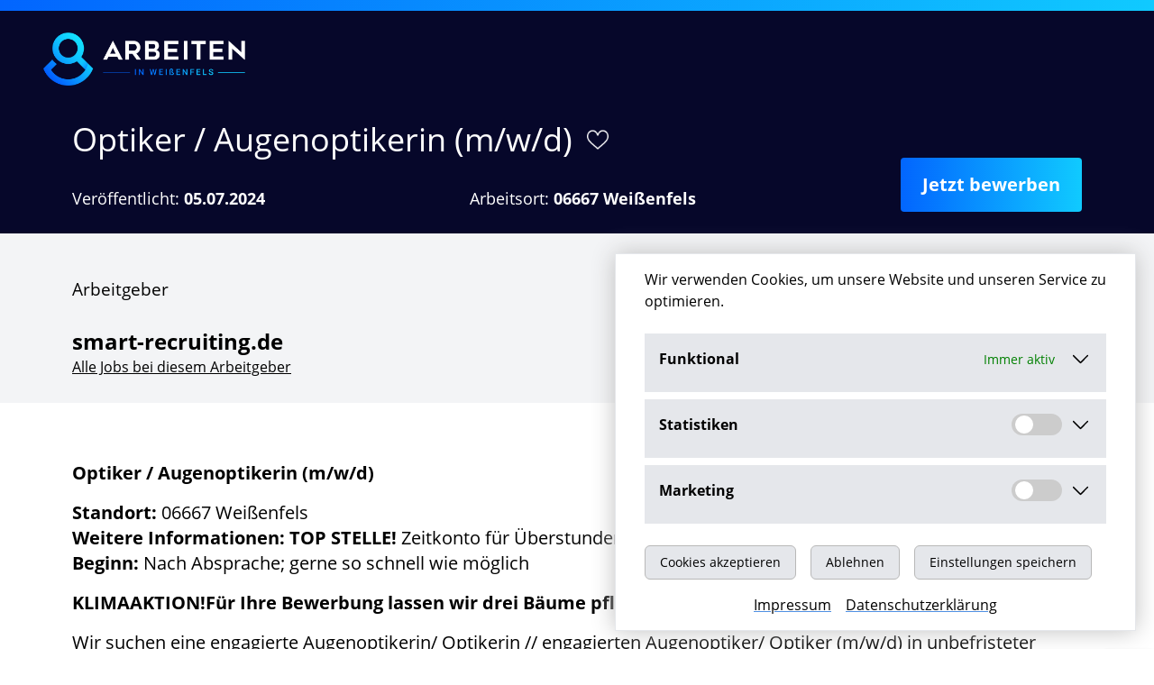

--- FILE ---
content_type: text/html; charset=UTF-8
request_url: https://arbeiten-in-weissenfels.de/job/optiker-augenoptikerin-tagewerben/1980e280b5b06b11998c5e859dc37a27
body_size: 6822
content:
<!DOCTYPE html>
<html lang="de">
<head>
	<meta charset="utf-8">
	<meta name="viewport" content="width=device-width, initial-scale=1.0">
	<meta name="google-site-verification" content="LUG7iGwfJXmbgsOsQvdtFGQKa-yCskI3-EeJ8PF-rHg" />
	<title>Optiker / Augenoptikerin (m/w/d) - Weißenfels | arbeiten-in-weissenfels.de</title>
<meta name="description" content="Stellenangebot: Optiker / Augenoptikerin (m/w/d) bei smart-recruiting.de in Weißenfels für ab sofort in Vollzeit gesucht.">
<meta name="copyright" content="Onyx Consulting GmbH">
<link rel="canonical" href="https://arbeiten-in-weissenfels.de/job/optiker-augenoptikerin-tagewerben/1980e280b5b06b11998c5e859dc37a27"/>
<meta name="robots" content="all">
<meta property="og:image:width" content="1200" />
<meta property="og:image:height" content="630" />
<meta property="og:title" content="Optiker / Augenoptikerin (m/w/d) - Weißenfels" />
<meta property="og:description" content="Stellenangebot: Optiker / Augenoptikerin (m/w/d) bei smart-recruiting.de in Weißenfels für ab sofort in Vollzeit gesucht." />
<meta property="og:type" content="article" />
<meta property="og:url" content="https://arbeiten-in-weissenfels.de/job/optiker-augenoptikerin-tagewerben/1980e280b5b06b11998c5e859dc37a27" />
<meta property="og:site_name" content="arbeiten-in-weissenfels.de" />
<meta property="og:locale" content="de_DE" />
<meta property="og:image" content="https://arbeiten-in-weissenfels.de/assets/img/arbeiten-in-weissenfels.jpg" />

<meta name="twitter:card" content="summary_large_image" />
<meta name="twitter:title" content="Optiker / Augenoptikerin (m/w/d) - Weißenfels" />
<meta name="twitter:description" content="Stellenangebot: Optiker / Augenoptikerin (m/w/d) bei smart-recruiting.de in Weißenfels für ab sofort in Vollzeit gesucht." />
<meta name="twitter:image" content="https://arbeiten-in-weissenfels.de/assets/img/arbeiten-in-weissenfels.jpg" />
<script type="application/ld+json">{"@context":"https://schema.org/","@type":"JobPosting","name":"Optiker / Augenoptikerin (m/w/d) - Weißenfels","description":"<strong>Optiker / Augenoptikerin (m/w/d)</strong><p><strong>Standort:</strong> 06667 Weißenfels<br><strong>Weitere Informationen: TOP STELLE!</strong> Zeitkonto für Überstunden , VZ oder TZ<br><strong>Beginn:</strong> Nach Absprache; gerne so schnell wie möglich</p><p><strong>KLIMAAKTION!</strong><strong>Für Ihre Bewerbung lassen wir drei Bäume pflanzen.</strong>*</p><p>Wir suchen eine engagierte Augenoptikerin/ Optikerin // engagierten Augenoptiker/ Optiker (m/w/d) in unbefristeter Festanstellung in Weißenfels.</p><p>Unser Kunde ist dynamisch und wächst stetig. Dabei steht die Zufriedenheit der eigenen Mitarbeiter und Kunden im Mittelpunkt. Dieser Ansatz und eine hervorragende Produktpalette bieten auch Ihnen die besten Zukunftschancen.</p><p><strong>Welche Vorteile erwarten Sie?</strong></p><ul><li><p>Sie erhalten ein überdurchschnittliches Festgehalt (2.654 – 3.141 €)</p></li><li><p>Tolle monatliche Erfolgsprämien – Ihr Engagement wird wertgeschätzt und Sie werden am gemeinsamen Teamerfolg beteiligt</p></li><li><p>Ein langfristiger, sicherer und krisenfester Arbeitsplatz</p></li><li><p>Es erwarten Sie attraktive Prämien, betriebliche Altersvorsorge, Personalrabatte und weitere spannende (finanzielle) Incentives</p></li></ul><strong>Was erwartet Sie noch bei uns in Weißenfels?</strong><ul><li><p>Eine sinnvolle und verantwortungsvolle Stelle mit unbefristeter Festanstellung</p></li><li><p>Möglichkeit auf Voll- oder Teilzeit</p></li><li><p>Sehr gute Work-Life-Balance</p></li><li><p>Familienfreundliches Arbeitsklima</p></li><li><p>Ein einzigartiges Arbeitsumfeld, bei dem Sie sich rundum wohlfühlen</p></li><li><p>Stylishe und hochqualitative Produkte, die unsere Kunden lieben</p></li><li><p>Es erwartet Sie ein moderner, freundlicher Arbeitsplatz mit der neuesten technischen Ausstattung</p></li><li><p>Profitieren auch Sie von sehr guten Entwicklungsperspektiven und Fortbildungsmöglichkeiten z.B. kostenlose Weiterbildung zum Augenoptikermeister (m/w/d); Trainee-Programme</p></li><li><p>Wertschätzung, Anerkennung und Vertrauen – Sie sind uns wichtig!</p></li><li><p>Ein tolles Team, das sich auf Sie freut</p></li><li><p>Umfassende Einarbeitung und Trainingsprogramme</p></li><li><p>Selbstverständlich ist auch ein „Schnuppertag“ möglich – lernen Sie Ihr neues Team in Weißenfels und den Standort vorab einfach kennen</p></li></ul><strong>Was bringen Sie mit?</strong><ul><li><p>Eine <strong>abgeschlossene Ausbildung zum Augenoptiker / Optikerin (m/w/d)</strong> (oder ähnlich)</p></li><li><p>Sie sind leidenschaftliche Augenoptikerin / Optikerin (m/w/d) und beraten kompetent und individuell Ihre Kunden</p></li><li><p>Sie haben Spaß daran Ihre Kunden glücklich zu machen und finden für diese die besten Lösungen</p></li></ul><p><strong>Bewerben Sie sich jetzt. Sie erhalten innerhalb von einem Tag eine Antwort. Wir freuen uns auf Sie.</strong></p><p>Sie haben noch Fragen? Rufen Sie uns gerne an unter Jetzt bewerben, per WhatsApp/ SMS an Jetzt bewerbenoder schreiben Sie uns einfach eine Mail an Jetzt bewerben</p><p>**Smart-recruiting.de - Das Jobportal für Augenoptiker, Optikermeister und Filialleiter Optik</p><p>**</p><p>*Für jede qualifizierte Bewerbung von Ihnen, lassen wir drei Bäume über die Organisation Eden Reforestation Projects Jetzt bewerben pflanzen.</p><br><br>Beginn<br>ab sofort","image":"https://arbeiten-in-weissenfels.de/assets/img/arbeiten-in-weissenfels.jpg","title":"Optiker / Augenoptikerin (m/w/d)","datePosted":"2024-07-05","url":"https://arbeiten-in-weissenfels.de/job/optiker-augenoptikerin-tagewerben/1980e280b5b06b11998c5e859dc37a27","hiringOrganization":{"@type":"Organization","name":"smart-recruiting.de"},"jobLocation":{"@type":"Place","address":{"@type":"PostalAddress","addressCountry":"DE","addressLocality":"Weißenfels","addressRegion":"Sachsen-Anhalt","postalCode":"06667"}},"employmentType":"FULL_TIME","identifier":{"@type":"PropertyValue","name":"smart-recruiting.de","value":"1980e280b5b06b11998c5e859dc37a27"},"jobStartDate":"ab sofort","jobImmediateStart":true,"validThrough":"2026-01-26"}</script>
	<link rel="shortcut icon" type="image/x-icon" href="https://arbeiten-in-weissenfels.de/assets/img/favicon.ico?release=e0aa66f1cdb4424ca932d61d3f5fb0e2">
	<link rel="icon" type="image/png" href="https://arbeiten-in-weissenfels.de/assets/img/logo.png?release=e0aa66f1cdb4424ca932d61d3f5fb0e2">
	
	<script nomodule>if (document.location.href.indexOf('https://arbeiten-in-weissenfels.de/browser-update-info') === -1) { document.location.href = 'https://arbeiten-in-weissenfels.de/browser-update-info'; }</script>
	<script>document.documentElement.classList.remove('no-js');document.documentElement.classList.add('js');</script>

	<link rel="stylesheet" href="https://arbeiten-in-weissenfels.de/assets/vendor/open-sans/font.css">
	<link rel="stylesheet" href="https://arbeiten-in-weissenfels.de/assets/css/app.css">
	<link rel="stylesheet" href="/assets/css/styles.css">
	<script src="https://arbeiten-in-weissenfels.de/assets/js/app.js" defer></script>
	
	<script defer data-domain="arbeiten-in-weissenfels.de" src="https://plausible.io/js/plausible.js"></script>

	<meta name="environment" content="production">
	

			
	</head>


<body x-data="{ search:true }">
				<div class="js-cookie-consent cookie-consent fixed bottom-0 inset-x-0 py-2 w-full md:w-auto right-0 z-40 bg-white md:m-5 cookie-banner-shadow border-t md:border" x-data="{ settings:false }">
    <div class="max-w-xl mx-auto px-6">
        <div class="p-2 flex justify-center items-center">
            <div class="flex flex-col">
                <div>
                    <p class="ml-3 text-left cookie-consent__message">
						Wir verwenden Cookies, um unsere Website und unseren Service zu optimieren.
                    </p>
                </div>

				<div class="flex flex-col">
					<!-- <template x-if="settings"> -->
						<div class="flex flex-col justify-center pt-4">
							<div>
								<details class="bg-gray-200 p-4 my-2">
									<summary class="flex justify-between mb-2">
										<span class="flex-5"><strong>Funktional</strong></span>
										<span class="active-green text-sm flex items-center pr-2">Immer aktiv</span>
										<span class="cursor-pointer pl-2">
										<svg id="Ebene_1" xmlns="http://www.w3.org/2000/svg" viewBox="0 0 384 384" width="25">
											<path d="M384,384H0V0H384V384ZM191.96,235.66c-1.41-1.71-2.2-2.84-3.16-3.81-35.42-35.45-70.86-70.89-106.29-106.32-1.06-1.06-2.08-2.18-3.27-3.09-6.7-5.16-16.33-2.04-18.74,6.08-1.57,5.29,.45,9.4,4.18,13.13,39,38.94,77.95,77.93,116.92,116.9,7.36,7.36,13.42,7.33,20.87-.13,38.62-38.62,77.23-77.24,115.84-115.86,1.06-1.06,2.17-2.09,3.09-3.26,3.05-3.86,3.39-9.14,.95-13.38-2.4-4.18-7.4-6.98-12.03-5.73-2.96,.8-6,2.59-8.19,4.76-35.62,35.43-71.12,70.98-106.63,106.53-1.06,1.06-1.95,2.28-3.56,4.18Z" style="fill:#fff0;"/>
											<path d="M191.96,235.66c1.61-1.9,2.5-3.12,3.56-4.18,35.51-35.54,71-71.1,106.63-106.53,2.18-2.17,5.23-3.96,8.19-4.76,4.63-1.25,9.63,1.54,12.03,5.73,2.43,4.24,2.09,9.52-.95,13.38-.93,1.17-2.03,2.2-3.09,3.26-38.61,38.62-77.22,77.25-115.84,115.86-7.46,7.46-13.51,7.49-20.87,.13-38.97-38.97-77.92-77.96-116.92-116.9-3.73-3.73-5.75-7.84-4.18-13.13,2.41-8.12,12.04-11.24,18.74-6.08,1.18,.91,2.21,2.03,3.27,3.09,35.44,35.43,70.87,70.87,106.29,106.32,.96,.96,1.75,2.09,3.16,3.81Z"/>
										</svg>
										</span>
									</summary>
									<div class="text-xs">
										Notwendige Cookies helfen dabei, eine Webseite nutzbar zu machen, indem sie Grundfunktionen wie Seitennavigation und Zugriff auf sichere Bereiche der Webseite ermöglichen. Die Webseite kann ohne diese Cookies nicht richtig funktionieren.
									</div>
								</details>

								<details class="bg-gray-200 p-4 my-2">
									<summary class="flex justify-between mb-2">
										<span class="flex-5"><strong>Statistiken</strong></span>
										<label class="switch pr-2">
											<input type="checkbox" id="statistic">
											<span class="slider round"></span>
										</label>
										<span  class="cursor-pointer pl-2">
											<svg id="Ebene_1" xmlns="http://www.w3.org/2000/svg" viewBox="0 0 384 384" width="25">
												<path d="M384,384H0V0H384V384ZM191.96,235.66c-1.41-1.71-2.2-2.84-3.16-3.81-35.42-35.45-70.86-70.89-106.29-106.32-1.06-1.06-2.08-2.18-3.27-3.09-6.7-5.16-16.33-2.04-18.74,6.08-1.57,5.29,.45,9.4,4.18,13.13,39,38.94,77.95,77.93,116.92,116.9,7.36,7.36,13.42,7.33,20.87-.13,38.62-38.62,77.23-77.24,115.84-115.86,1.06-1.06,2.17-2.09,3.09-3.26,3.05-3.86,3.39-9.14,.95-13.38-2.4-4.18-7.4-6.98-12.03-5.73-2.96,.8-6,2.59-8.19,4.76-35.62,35.43-71.12,70.98-106.63,106.53-1.06,1.06-1.95,2.28-3.56,4.18Z" style="fill:#fff0;"/>
												<path d="M191.96,235.66c1.61-1.9,2.5-3.12,3.56-4.18,35.51-35.54,71-71.1,106.63-106.53,2.18-2.17,5.23-3.96,8.19-4.76,4.63-1.25,9.63,1.54,12.03,5.73,2.43,4.24,2.09,9.52-.95,13.38-.93,1.17-2.03,2.2-3.09,3.26-38.61,38.62-77.22,77.25-115.84,115.86-7.46,7.46-13.51,7.49-20.87,.13-38.97-38.97-77.92-77.96-116.92-116.9-3.73-3.73-5.75-7.84-4.18-13.13,2.41-8.12,12.04-11.24,18.74-6.08,1.18,.91,2.21,2.03,3.27,3.09,35.44,35.43,70.87,70.87,106.29,106.32,.96,.96,1.75,2.09,3.16,3.81Z"/>
											</svg>
										</span>
									</summary>
									<div class="text-xs">
										Zur Zeit sind keine Cookies für statistische Zwecke im Einsatz
									</div>
								</details>

								<details class="bg-gray-200 p-4 my-2">
									<summary class="flex justify-between mb-2">
										<span class="flex-5"><strong>Marketing</strong></span>
										<label class="switch">
											<input type="checkbox" id="marketing">
											<span class="slider round"></span>
										</label>
										<span class="cursor-pointer pl-2">
											<svg id="Ebene_1" xmlns="http://www.w3.org/2000/svg" viewBox="0 0 384 384" width="25">
												<path d="M384,384H0V0H384V384ZM191.96,235.66c-1.41-1.71-2.2-2.84-3.16-3.81-35.42-35.45-70.86-70.89-106.29-106.32-1.06-1.06-2.08-2.18-3.27-3.09-6.7-5.16-16.33-2.04-18.74,6.08-1.57,5.29,.45,9.4,4.18,13.13,39,38.94,77.95,77.93,116.92,116.9,7.36,7.36,13.42,7.33,20.87-.13,38.62-38.62,77.23-77.24,115.84-115.86,1.06-1.06,2.17-2.09,3.09-3.26,3.05-3.86,3.39-9.14,.95-13.38-2.4-4.18-7.4-6.98-12.03-5.73-2.96,.8-6,2.59-8.19,4.76-35.62,35.43-71.12,70.98-106.63,106.53-1.06,1.06-1.95,2.28-3.56,4.18Z" style="fill:#fff0;"/>
												<path d="M191.96,235.66c1.61-1.9,2.5-3.12,3.56-4.18,35.51-35.54,71-71.1,106.63-106.53,2.18-2.17,5.23-3.96,8.19-4.76,4.63-1.25,9.63,1.54,12.03,5.73,2.43,4.24,2.09,9.52-.95,13.38-.93,1.17-2.03,2.2-3.09,3.26-38.61,38.62-77.22,77.25-115.84,115.86-7.46,7.46-13.51,7.49-20.87,.13-38.97-38.97-77.92-77.96-116.92-116.9-3.73-3.73-5.75-7.84-4.18-13.13,2.41-8.12,12.04-11.24,18.74-6.08,1.18,.91,2.21,2.03,3.27,3.09,35.44,35.43,70.87,70.87,106.29,106.32,.96,.96,1.75,2.09,3.16,3.81Z"/>
											</svg>
										</span>
									</summary>
									<div class="text-xs">
										Zur Zeit sind keine Cookies für Marketing im Einsatz
									</div>
								</details>
							</div>
						</div>
					<!-- </template> -->
						
						
					<div class="flex flex-col justify-center md:flex-row">
						<div class="md:pr-4 pt-4">
							<button class="js-cookie-consent-agree cookie-consent__agree cursor-pointer px-4 py-2 rounded-md text-sm font-medium bg-gray-200 w-full md:w-auto border border-grey">
								Cookies akzeptieren
							</button>
						</div>
						<div class="md:pr-4 pt-4">
														<button class="js-cookie-consent-refuse cookie-consent__refuse cursor-pointer px-4 py-2 rounded-md text-sm font-medium bg-gray-200 w-full md:w-auto border border-grey">
								Ablehnen
							</button>
													</div>
						<div class="md:pr-4 py-4">
							<button class="js-cookie-consent-required-agree cookie-consent__required-agree cursor-pointer px-4 py-2 rounded-md text-sm font-medium bg-gray-200 w-full md:w-auto border border-grey">
								Einstellungen speichern
							</button>
						</div>
					</div>
				</div>

				<div class="flex justify-center">
					<a class="pr-4 underline underline-blue" href="https://arbeiten-in-weissenfels.de/impressum">Impressum</a>
					<a class="underline underline-blue" href="https://arbeiten-in-weissenfels.de/datenschutz">Datenschutzerklärung</a>
				</div>

            </div>
        </div>
    </div>
</div>

    <script>

        window.laravelCookieConsent = (function () {

            const ACCEPT_COOKIE_VALUE = 1;
			const ACCEPT_REQUIRED_COOKIE_VALUE = 0.5;
			const MARKETING_COOKIE = 1;
			const STATISTIC_COOKIE = 1;
            const REFUSE_COOKIE_VALUE = 0;
            const COOKIE_DOMAIN = 'arbeiten-in-weissenfels.de';

            function consentWithCookies() {
				setCookie('marketing_cookie', MARKETING_COOKIE, 7300);
				setCookie('statistic_cookie', STATISTIC_COOKIE, 7300);
                setCookie('laravel_cookie_consent', ACCEPT_COOKIE_VALUE, 7300);
                hideCookieDialog();
            }

			function acceptRequiredCookies() {
				if (document.getElementById('marketing').checked) {
					setCookie('marketing_cookie', MARKETING_COOKIE, 7300);
				}
				if (document.getElementById('statistic').checked) {
					setCookie('statistic_cookie', STATISTIC_COOKIE, 7300);
				}
                setCookie('laravel_cookie_consent', ACCEPT_REQUIRED_COOKIE_VALUE, 7300);
                hideCookieDialog();
            }

            function refuseCookies() {
                setCookie('laravel_cookie_consent', REFUSE_COOKIE_VALUE, 7300);
                hideCookieDialog();
            }

            function cookieExists(name) {
                return (
                    document.cookie.split('; ').indexOf(name + '=' + ACCEPT_COOKIE_VALUE) !== -1
                    || document.cookie.split('; ').indexOf(name + '=' + REFUSE_COOKIE_VALUE) !== -1
                );
            }

            function hideCookieDialog() {
                const dialogs = document.getElementsByClassName('js-cookie-consent');

                for (let i = 0; i < dialogs.length; ++i) {
                    dialogs[i].style.display = 'none';
                }
            }

            function setCookie(name, value, expirationInDays) {
                const date = new Date();
                date.setTime(date.getTime() + (expirationInDays * 24 * 60 * 60 * 1000));
                document.cookie = name + '=' + value
                    + ';expires=' + date.toUTCString()
                    + ';domain=' + COOKIE_DOMAIN
                    + ';path=/'
                    + ';samesite=lax';
            }

            if (cookieExists('laravel_cookie_consent')) {
                hideCookieDialog();
            }

            const acceptButtons = document.getElementsByClassName('js-cookie-consent-agree');

            for (let i = 0; i < acceptButtons.length; ++i) {
                acceptButtons[i].addEventListener('click', consentWithCookies);
            }

			const acceptRequiredButtons = document.getElementsByClassName('js-cookie-consent-required-agree');
			
			for (let i = 0; i < acceptRequiredButtons.length; ++i) {
				acceptRequiredButtons[i].addEventListener('click', acceptRequiredCookies);
			}

            const refuseButtons = document.getElementsByClassName('js-cookie-consent-refuse');

            for (let i = 0; i < refuseButtons.length; ++i) {
                refuseButtons[i].addEventListener('click', refuseCookies);
            }

            return {
                consentWithCookies: consentWithCookies,
                refuseCookies: refuseCookies,
				acceptRequiredCookies: acceptRequiredCookies,
                hideCookieDialog: hideCookieDialog
            };
        })();
    </script>

    
<div class="bg-gradient-from-l-to-r w-full h-3 sticky top-0 z-50"></div>
	<nav x-data="{ open:false }" class="pt-4 bg-skin-primary">
	  <div class="container mx-auto flex flex-wrap justify-between items-center pb-4 px-4 md:px-12">
		<div class="flex justify-between items-center w-full">
			<a href="https://arbeiten-in-weissenfels.de" title="Startseite arbeiten-in-weissenfels.de" class="mt-2" lang="de" hreflang="de">
			<span class="hidden">arbeiten-in-berlin.net</span>
			<img class="w-40 lg:w-56" src="/assets/img/logo.png" alt="Logo der Jobbörse arbeiten-in-weissenfels.de" width="500" height="83">
			</a>
		</div>
	  </div>
	</nav>
    <main>
            <div class="bg-skin-primary text-white py-6 sticky top-0 z-10">
       <div class="container">
            <div class="relative">
                <div class="w-full flex md:flex-row items-center">
                    <h1 class="text-2xl lg:text-4xl break-word max-w-4xl">Optiker / Augenoptikerin (m/w/d)</h1>
                    <div @click="toggleFavorite()" x-data="JobListItem({hash:'1980e280b5b06b11998c5e859dc37a27', url:'https://arbeiten-in-weissenfels.de/job/optiker-augenoptikerin-tagewerben/1980e280b5b06b11998c5e859dc37a27', title:'Optiker / Augenoptikerin (m/w/d)',location:'in 06667 Weißenfels'})">
                        <div x-show="!isFavorite()" class="favorite-icon-light hover:favorite-icon-light-filled mx-4 pl-1"></div>
                        <div x-show="isFavorite()" class="favorite-icon-light-filled .hover:favorite-icon-light mx-4 pl-1"></div>
                    </div>
                </div>
                                <div class="w-full flex flex-col md:flex-row justify-between md:items-end">
                    <h2 class="text-lg inline-block leading-tight rounded py-1 mt-2 text-white hidden lg:block">Veröffentlicht: <strong>05.07.2024</strong></h2>
                    <h2 class="text-lg inline-block leading-tight rounded py-1 mt-2 text-white hidden lg:block">Arbeitsort: <strong>06667 Weißenfels</strong></h2>
                    <a href="https://herojob.de/job/optiker-augenoptikerin-tagewerben/920aebdde1a507ab79d92577b7537fba" target="_blank"  rel="noopener nofollow"  class="btn-primary-inverted gtm-provider mt-4 md:mt-0 bg-gradient-from-l-to-r text-white text-center no-underline">Jetzt bewerben</a>
                </div>
            </div>
        </div>
    </div>
    <div class="relative py-4 bg-gray-100">
        <div class="container flex flex-col md:flex-row justify-between">
            <div class="flex-col my-3">
                <h3>Arbeitgeber</h3>
                <div class="mt-2 font-bold text-2xl">smart-recruiting.de</div>
                <!-- <a class="underline" href="https://arbeiten-in-weissenfels.de/unternehmen?s=smart-recruitingde">Jobs bei diesem Arbeitgeber: 0</a> -->
                <a class="underline" href="https://arbeiten-in-weissenfels.de/unternehmen?s=smart-recruitingde">Alle Jobs bei diesem Arbeitgeber </a>
            </div>
                        <div class="flex flex-col md:hidden">
                <h2 class="text-lg inline-block leading-tight rounded py-1 mt-2 text-skin-primary">Veröffentlicht: <strong>05.07.2024</strong></h2>
                <h2 class="text-lg inline-block leading-tight rounded py-1 mt-2 text-skin-primary">Arbeitsort: <strong>06667 Weißenfels</strong></h2>
            </div>
        </div>
    </div>
    <div class="container mx-auto py-16">
        <div class="w-full overflow-hidden">
            <div>
                                <div class="mb-10 text-xl">
                    <div class="plain-html"><strong>Optiker / Augenoptikerin (m/w/d)</strong><p><strong>Standort:</strong> 06667 Weißenfels<br><strong>Weitere Informationen: TOP STELLE!</strong> Zeitkonto für Überstunden , VZ oder TZ<br><strong>Beginn:</strong> Nach Absprache; gerne so schnell wie möglich</p><p><strong>KLIMAAKTION!</strong><strong>Für Ihre Bewerbung lassen wir drei Bäume pflanzen.</strong>*</p><p>Wir suchen eine engagierte Augenoptikerin/ Optikerin // engagierten Augenoptiker/ Optiker (m/w/d) in unbefristeter Festanstellung in Weißenfels.</p><p>Unser Kunde ist dynamisch und wächst stetig. Dabei steht die Zufriedenheit der eigenen Mitarbeiter und Kunden im Mittelpunkt. Dieser Ansatz und eine hervorragende Produktpalette bieten auch Ihnen die besten Zukunftschancen.</p><p><strong>Welche Vorteile erwarten Sie?</strong></p><ul><li><p>Sie erhalten ein überdurchschnittliches Festgehalt (2.654 – 3.141 €)</p></li><li><p>Tolle monatliche Erfolgsprämien – Ihr Engagement wird wertgeschätzt und Sie werden am gemeinsamen Teamerfolg beteiligt</p></li><li><p>Ein langfristiger, sicherer und krisenfester Arbeitsplatz</p></li><li><p>Es erwarten Sie attraktive Prämien, betriebliche Altersvorsorge, Personalrabatte und weitere spannende (finanzielle) Incentives</p></li></ul><strong>Was erwartet Sie noch bei uns in Weißenfels?</strong><ul><li><p>Eine sinnvolle und verantwortungsvolle Stelle mit unbefristeter Festanstellung</p></li><li><p>Möglichkeit auf Voll- oder Teilzeit</p></li><li><p>Sehr gute Work-Life-Balance</p></li><li><p>Familienfreundliches Arbeitsklima</p></li><li><p>Ein einzigartiges Arbeitsumfeld, bei dem Sie sich rundum wohlfühlen</p></li><li><p>Stylishe und hochqualitative Produkte, die unsere Kunden lieben</p></li><li><p>Es erwartet Sie ein moderner, freundlicher Arbeitsplatz mit der neuesten technischen Ausstattung</p></li><li><p>Profitieren auch Sie von sehr guten Entwicklungsperspektiven und Fortbildungsmöglichkeiten z.B. kostenlose Weiterbildung zum Augenoptikermeister (m/w/d); Trainee-Programme</p></li><li><p>Wertschätzung, Anerkennung und Vertrauen – Sie sind uns wichtig!</p></li><li><p>Ein tolles Team, das sich auf Sie freut</p></li><li><p>Umfassende Einarbeitung und Trainingsprogramme</p></li><li><p>Selbstverständlich ist auch ein „Schnuppertag“ möglich – lernen Sie Ihr neues Team in Weißenfels und den Standort vorab einfach kennen</p></li></ul><strong>Was bringen Sie mit?</strong><ul><li><p>Eine <strong>abgeschlossene Ausbildung zum Augenoptiker / Optikerin (m/w/d)</strong> (oder ähnlich)</p></li><li><p>Sie sind leidenschaftliche Augenoptikerin / Optikerin (m/w/d) und beraten kompetent und individuell Ihre Kunden</p></li><li><p>Sie haben Spaß daran Ihre Kunden glücklich zu machen und finden für diese die besten Lösungen</p></li></ul><p><strong>Bewerben Sie sich jetzt. Sie erhalten innerhalb von einem Tag eine Antwort. Wir freuen uns auf Sie.</strong></p><p>Sie haben noch Fragen? Rufen Sie uns gerne an unter Jetzt bewerben, per WhatsApp/ SMS an Jetzt bewerbenoder schreiben Sie uns einfach eine Mail an Jetzt bewerben</p><p>**Smart-recruiting.de - Das Jobportal für Augenoptiker, Optikermeister und Filialleiter Optik</p><p>**</p><p>*Für jede qualifizierte Bewerbung von Ihnen, lassen wir drei Bäume über die Organisation Eden Reforestation Projects Jetzt bewerben pflanzen.</p></div>
                </div>
                <a href="https://herojob.de/job/optiker-augenoptikerin-tagewerben/920aebdde1a507ab79d92577b7537fba" target="_blank"  rel="noopener nofollow"  class="btn-primary-inverted gtm-provider mt-4 md:mt-0 bg-gradient-from-l-to-r text-white text-center no-underline">Jetzt bewerben</a>
            </div>
        </div>
    </div>
    </main>
    <div class="fixed z-40 bottom-0 right-0 transform-gpu translate-y-full transition-transform duration-300" :class="{'translate-y-0':$store.page.scrollTop>200}" @click="$scroll(0)">
    <div class="p-4 rounded bg-gray-100 hover:bg-gray-200 shadow cursor-pointer text-skin-primary bg-white hover:text-black">
        <div class="top-icon-dark-filled"></div>
    </div>
</div>

<footer class="pt-10 overflow-hidden">
    <div class="bg-gradient-from-l-to-r w-full h-5"></div>
    <div class="bg-skin-primary py-5 text-sm text-white">
        <div class="container">
            	<div class="lg:flex text-lg lg:text-base">

		<ul class="lg:flex list-style-none m-0 p-0">
			<li class="pr-3"><a class="no-underline" href="https://arbeiten-in-weissenfels.de/impressum" rel="nofollow">Impressum</a></li>
			<li class="pr-3"><a class="no-underline" href="https://arbeiten-in-weissenfels.de/datenschutz" rel="nofollow">Datenschutz</a></li>
			<li class="pr-3"><a class="no-underline" href="https://arbeiten-in-weissenfels.de/kontakt" rel="nofollow">Kontakt</a></li>
		</ul>
		<strong class="block lg:order-first mr-4 mt-4 mb-10 lg:mt-0 lg:text-base text-sm">© Onyx Consulting GmbH</strong>
	</div>
        </div>
    </div>
</footer>

    <div x-data="{ show:$store.page.modal.active }">

<template x-if="show">
    <div
        @click="show=false"
        @keydown.escape.window="show=false"
    class="fixed z-50 top-0 left-0 w-screen h-screen bg-black opacity-75"></div>
</template>

<div x-show="show" class="fixed z-50 top-0 left-0 w-screen h-screen flex justify-center items-center pointer-events-none">
    <div x-show="show" class="pointer-events-auto"
        x-transition:enter="transition ease-out duration-300"
        x-transition:enter-start="opacity-0 transform scale-95"
        x-transition:enter-end="opacity-100 transform scale-100"
        x-transition:leave="transition ease-in duration-300"
        x-transition:leave-start="opacity-100 transform scale-100"
        x-transition:leave-end="opacity-0 transform scale-95">
        <div x-html="$store.page.modal.content"></div>
    </div>
</div>

</div>


    <template x-if="$store.page.loader.active">
    <div
        class="fixed z-50 top-0 left-0 flex w-screen h-screen flex justify-center items-center pointer-events-none"
        x-transition:enter="transition ease-out duration-300"
        x-transition:enter-start="opacity-0 transform scale-95"
        x-transition:enter-end="opacity-100 transform scale-100"
        x-transition:leave="transition ease-in duration-300"
        x-transition:leave-start="opacity-100 transform scale-100"
        x-transition:leave-end="opacity-0 transform scale-95">
        <svg class="w-64 text-skin-primary" version="1.1" xmlns="http://www.w3.org/2000/svg" xmlns:xlink="http://www.w3.org/1999/xlink" x="0px" y="0px" viewBox="0 0 100 100" enable-background="new 0 0 0 0" xml:space="preserve">
            <path fill="currentColor" d="M73,50c0-12.7-10.3-23-23-23S27,37.3,27,50 M30.9,50c0-10.5,8.5-19.1,19.1-19.1S69.1,39.5,69.1,50">
              <animateTransform attributeName="transform" attributeType="XML" type="rotate" dur="1s" from="0 50 50" to="360 50 50" repeatCount="indefinite"></animateTransform>
          </path>
        </svg>
    </div>
</template>
    </-->

</html>

<script>
		let navBar = document.querySelector(".pt-4.bg-skin-primary"),
		searchBar = document.querySelector(".header-bg-image.relative.z-30.w-full.sticky"),
		jobalert = document.getElementById("jobalert-end"),
		filter = document.querySelector("aside");
		if (searchBar != null) {
		let observer = new IntersectionObserver((entries, observer) => { 
			entries.forEach(entry => {
				if (!entry.isIntersecting) {
					searchBar.classList.add("t-12px");
				} else {
					searchBar.classList.remove("t-12px");
				}
			});
		}, {threshold: 0.3});
		observer.observe(navBar);
	}
</script>
